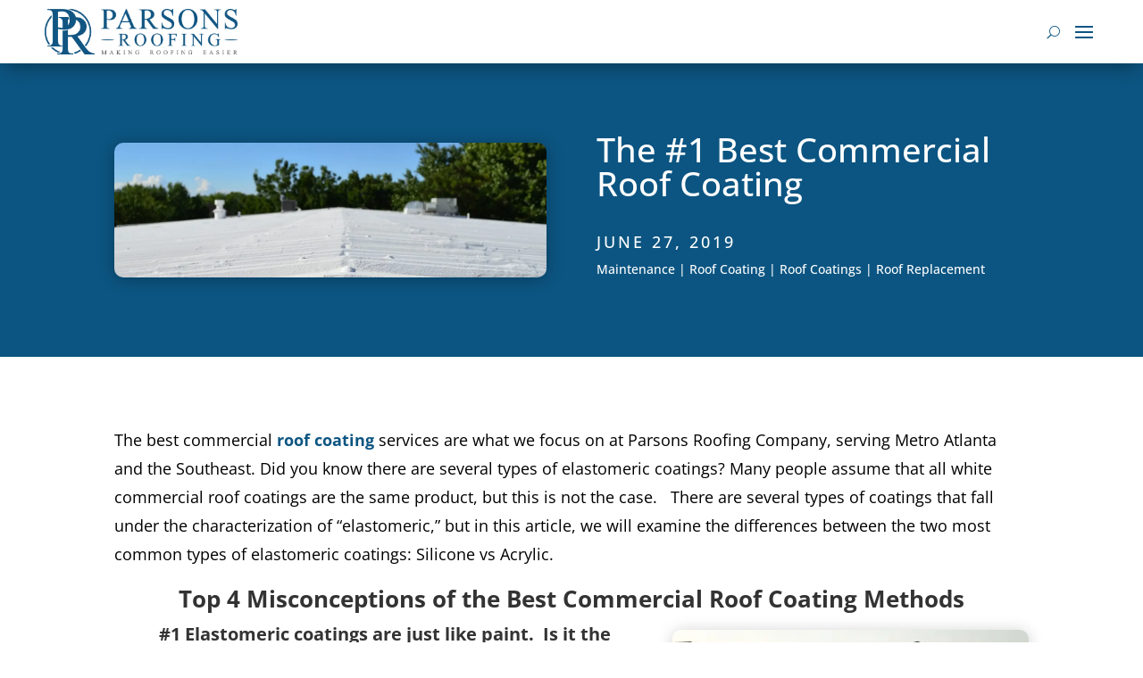

--- FILE ---
content_type: text/css
request_url: https://parsonsroof.com/wp-content/et-cache/2025/et-core-unified-tb-16548-tb-20488-tb-16549-deferred-2025.min.css?ver=1764981414
body_size: 87
content:
.et_pb_section_2_tb_footer.et_pb_section{background-color:#0c5582!important}.et_pb_row_2_tb_footer,body #page-container .et-db #et-boc .et-l .et_pb_row_2_tb_footer.et_pb_row,body.et_pb_pagebuilder_layout.single #page-container #et-boc .et-l .et_pb_row_2_tb_footer.et_pb_row,body.et_pb_pagebuilder_layout.single.et_full_width_page #page-container #et-boc .et-l .et_pb_row_2_tb_footer.et_pb_row{width:100%;max-width:1200px}.et_pb_text_1_tb_footer.et_pb_text,.et_pb_text_1_tb_footer.et_pb_text a,.et_pb_text_2_tb_footer.et_pb_text,.et_pb_text_2_tb_footer.et_pb_text a,.et_pb_text_3_tb_footer.et_pb_text,.et_pb_text_3_tb_footer.et_pb_text a,.et_pb_text_4_tb_footer.et_pb_text,.et_pb_text_4_tb_footer.et_pb_text a,.et_pb_text_5_tb_footer.et_pb_text,.et_pb_text_5_tb_footer.et_pb_text a{color:#FFFFFF!important}.et_pb_text_1_tb_footer,.et_pb_text_2_tb_footer,.et_pb_text_3_tb_footer,.et_pb_text_4_tb_footer,.et_pb_text_5_tb_footer,.et_pb_text_6_tb_footer h2{font-size:18px}.et_pb_text_1_tb_footer a,.et_pb_text_2_tb_footer a,.et_pb_text_3_tb_footer a,.et_pb_text_4_tb_footer a,.et_pb_text_5_tb_footer a{text-decoration:underline}.et_pb_section_3_tb_footer.et_pb_section{padding-top:0px;padding-bottom:0px;background-color:RGBA(0,0,0,0)!important}.et_pb_row_3_tb_footer.et_pb_row{padding-bottom:0px!important;margin-bottom:0px!important;padding-bottom:0px}.et_pb_image_1_tb_footer{margin-bottom:10px!important;max-width:100px;text-align:center}.et_pb_column_9_tb_footer{display:flex;flex-direction:row;justify-content:center;align-items:center;align-content:center;gap:5px}.et_pb_text_7_tb_footer.et_pb_text,.et_pb_text_7_tb_footer.et_pb_text a,.et_pb_text_8_tb_footer.et_pb_text,.et_pb_text_8_tb_footer.et_pb_text a,.et_pb_text_9_tb_footer.et_pb_text,.et_pb_text_9_tb_footer.et_pb_text a,.et_pb_text_10_tb_footer.et_pb_text,.et_pb_text_10_tb_footer.et_pb_text a{color:#919191!important}.et_pb_text_7_tb_footer,.et_pb_text_9_tb_footer,.et_pb_text_10_tb_footer{font-size:12px;padding-top:0px!important;padding-right:0px!important;padding-bottom:0px!important;padding-left:0px!important;margin-top:0px!important;margin-right:0px!important;margin-bottom:0px!important;margin-left:0px!important}.et_pb_text_7_tb_footer a,.et_pb_text_8_tb_footer a,.et_pb_text_9_tb_footer a,.et_pb_text_10_tb_footer a{font-weight:600}.et_pb_text_8_tb_footer{font-size:12px}.et_pb_row_4_tb_footer.et_pb_row{padding-top:10px!important;padding-bottom:20px!important;margin-left:auto!important;margin-right:auto!important;padding-top:10px;padding-bottom:20px}@media only screen and (min-width:981px){.et_pb_row_5_tb_footer{display:none!important}}@media only screen and (max-width:980px){.et_pb_row_2_tb_footer.et_pb_row{padding-right:20px!important;padding-left:20px!important;padding-right:20px!important;padding-left:20px!important}.et_pb_text_1_tb_footer,.et_pb_text_2_tb_footer,.et_pb_text_3_tb_footer,.et_pb_text_4_tb_footer,.et_pb_text_5_tb_footer{padding-top:30px!important}.et_pb_image_1_tb_footer .et_pb_image_wrap img{width:auto}}@media only screen and (min-width:768px) and (max-width:980px){.et_pb_row_5_tb_footer{display:none!important}}@media only screen and (max-width:767px){.et_pb_row_2_tb_footer.et_pb_row{padding-right:20px!important;padding-left:20px!important;padding-right:20px!important;padding-left:20px!important}.et_pb_text_1_tb_footer{padding-top:50px!important;padding-bottom:20px!important}.et_pb_text_2_tb_footer,.et_pb_text_3_tb_footer,.et_pb_text_4_tb_footer{padding-top:30px!important;padding-bottom:20px!important}.et_pb_text_5_tb_footer{padding-top:30px!important}.et_pb_image_1_tb_footer .et_pb_image_wrap img{width:auto}.et_pb_row_4_tb_footer{display:none!important}}